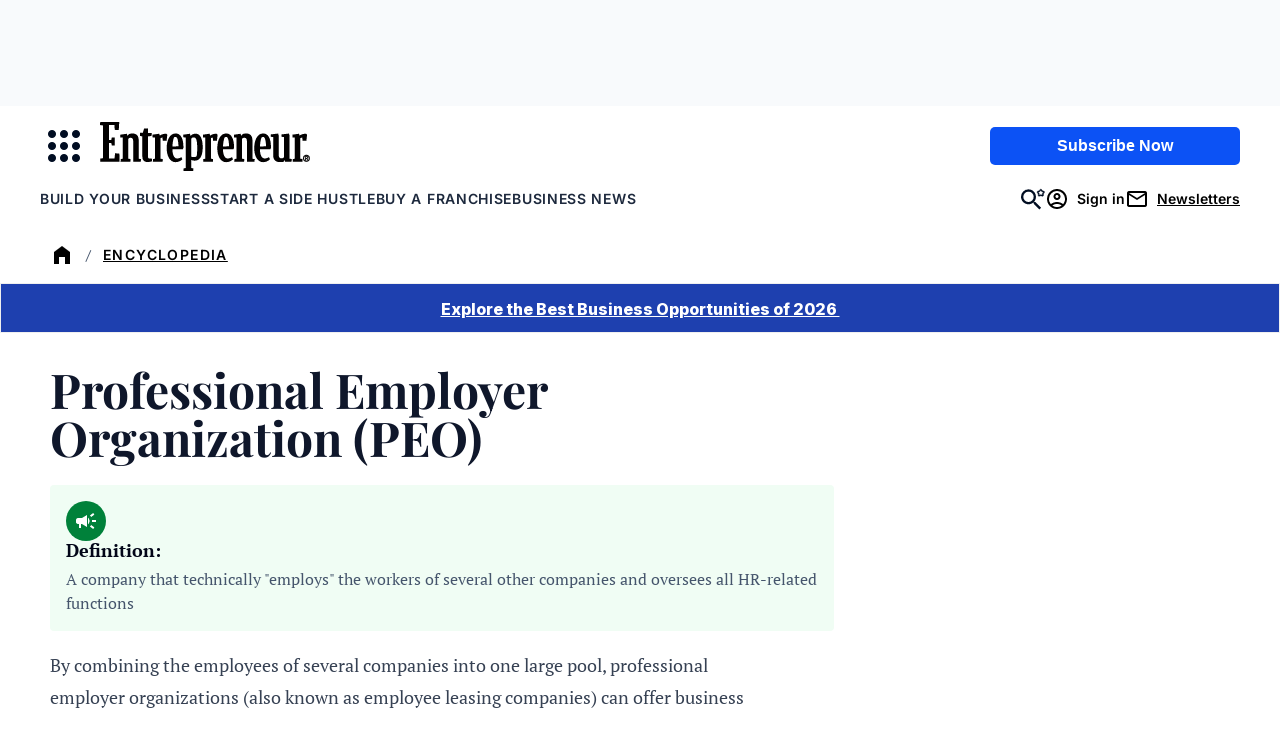

--- FILE ---
content_type: text/javascript;charset=utf-8
request_url: https://p1cluster.cxense.com/p1.js
body_size: 97
content:
cX.library.onP1('9fswvfnsdnz6ws6fmobfgabx');


--- FILE ---
content_type: text/javascript;charset=utf-8
request_url: https://id.cxense.com/public/user/id?json=%7B%22identities%22%3A%5B%7B%22type%22%3A%22ckp%22%2C%22id%22%3A%22mkdoz54rdxypchx9%22%7D%2C%7B%22type%22%3A%22lst%22%2C%22id%22%3A%229fswvfnsdnz6ws6fmobfgabx%22%7D%2C%7B%22type%22%3A%22cst%22%2C%22id%22%3A%229fswvfnsdnz6ws6fmobfgabx%22%7D%5D%7D&callback=cXJsonpCB2
body_size: 206
content:
/**/
cXJsonpCB2({"httpStatus":200,"response":{"userId":"cx:2emwem0psh0p1vurrgo4hthya:1i66rdlgxb6ni","newUser":false}})